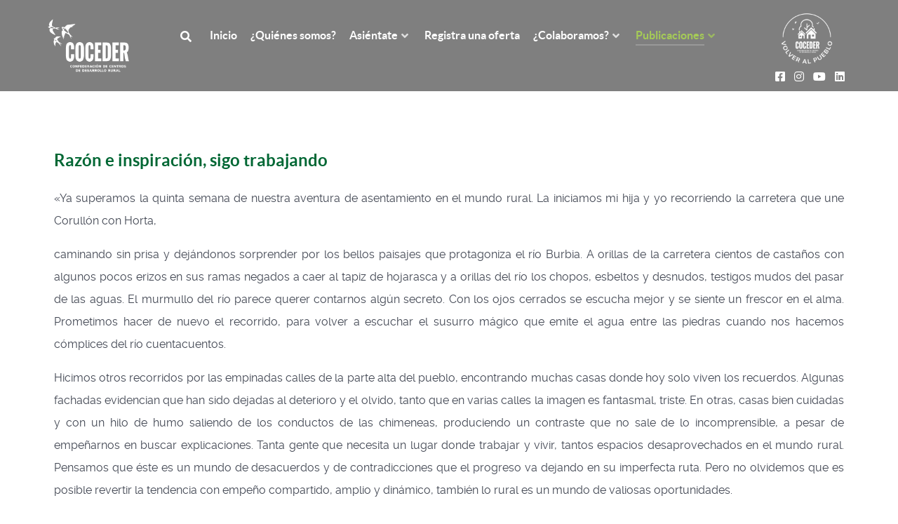

--- FILE ---
content_type: text/html; charset=utf-8
request_url: https://volveralpueblo.coceder.org/publicaciones/experiencias/razon-frente-a-inspiracion
body_size: 12030
content:
<!DOCTYPE html>
<html lang="es-ES" dir="ltr">
        
<head>
    
            <meta name="viewport" content="width=device-width, initial-scale=1.0">
        <meta http-equiv="X-UA-Compatible" content="IE=edge" />
        

                <link rel="icon" type="image/x-icon" href="/templates/g5_helium/custom/images/volver-al-pueblo/logos/favicon.ico" />
        
            
         <meta charset="utf-8">
	<meta name="generator" content="Joomla! - Open Source Content Management">
	<title>Razón e inspiración, sigo trabajando</title>

    <link href="/media/vendor/joomla-custom-elements/css/joomla-alert.min.css?0.2.0" rel="stylesheet" />
	<link href="/templates/g5_helium/custom/css/jluikit.min.css" rel="stylesheet" />
	<link href="/media/gantry5/engines/nucleus/css-compiled/nucleus.css" rel="stylesheet" />
	<link href="/templates/g5_helium/custom/css-compiled/helium_48.css" rel="stylesheet" />
	<link href="/media/gantry5/engines/nucleus/css-compiled/bootstrap5.css" rel="stylesheet" />
	<link href="/media/system/css/joomla-fontawesome.min.css" rel="stylesheet" />
	<link href="/media/system/css/debug.css" rel="stylesheet" />
	<link href="/media/gantry5/assets/css/font-awesome6-pseudo.min.css" rel="stylesheet" />
	<link href="/templates/g5_helium/custom/css-compiled/helium-joomla_48.css" rel="stylesheet" />
	<link href="/templates/g5_helium/custom/css-compiled/custom_48.css" rel="stylesheet" />
	<link href="/plugins/system/cookiespolicynotificationbar/assets/css/cpnb-style.min.css" rel="stylesheet" media="all" />
	<link href="/plugins/system/cookiespolicynotificationbar/assets/css/balloon.min.css" rel="stylesheet" media="all" />
	<style>

/* BEGIN: Cookies Policy Notification Bar - J! system plugin (Powered by: Web357.com) */
.cpnb-outer { border-color: rgba(32, 34, 38, 1); }
.cpnb-outer.cpnb-div-position-top { border-bottom-width: 1px; }
.cpnb-outer.cpnb-div-position-bottom { border-top-width: 1px; }
.cpnb-outer.cpnb-div-position-top-left, .cpnb-outer.cpnb-div-position-top-right, .cpnb-outer.cpnb-div-position-bottom-left, .cpnb-outer.cpnb-div-position-bottom-right { border-width: 1px; }
.cpnb-message { color: #f1f1f3; }
.cpnb-message a { color: #ffffff }
.cpnb-button, .cpnb-button-ok, .cpnb-m-enableAllButton { -webkit-border-radius: 4px; -moz-border-radius: 4px; border-radius: 4px; font-size: 12px; color: #ffffff; background-color: rgba(59, 137, 199, 1); }
.cpnb-button:hover, .cpnb-button:focus, .cpnb-button-ok:hover, .cpnb-button-ok:focus, .cpnb-m-enableAllButton:hover, .cpnb-m-enableAllButton:focus { color: #ffffff; background-color: rgba(49, 118, 175, 1); }
.cpnb-button-decline, .cpnb-button-delete, .cpnb-button-decline-modal, .cpnb-m-DeclineAllButton { color: #ffffff; background-color: rgba(119, 31, 31, 1); }
.cpnb-button-decline:hover, .cpnb-button-decline:focus, .cpnb-button-delete:hover, .cpnb-button-delete:focus, .cpnb-button-decline-modal:hover, .cpnb-button-decline-modal:focus, .cpnb-m-DeclineAllButton:hover, .cpnb-m-DeclineAllButton:focus { color: #ffffff; background-color: rgba(175, 38, 20, 1); }
.cpnb-button-cancel, .cpnb-button-reload, .cpnb-button-cancel-modal { color: #ffffff; background-color: rgba(90, 90, 90, 1); }
.cpnb-button-cancel:hover, .cpnb-button-cancel:focus, .cpnb-button-reload:hover, .cpnb-button-reload:focus, .cpnb-button-cancel-modal:hover, .cpnb-button-cancel-modal:focus { color: #ffffff; background-color: rgba(54, 54, 54, 1); }
.cpnb-button-settings, .cpnb-button-settings-modal { color: #ffffff; background-color: rgba(90, 90, 90, 1); }
.cpnb-button-settings:hover, .cpnb-button-settings:focus, .cpnb-button-settings-modal:hover, .cpnb-button-settings-modal:focus { color: #ffffff; background-color: rgba(54, 54, 54, 1); }
.cpnb-button-more-default, .cpnb-button-more-modal { color: #ffffff; background-color: rgba(123, 138, 139, 1); }
.cpnb-button-more-default:hover, .cpnb-button-more-modal:hover, .cpnb-button-more-default:focus, .cpnb-button-more-modal:focus { color: #ffffff; background-color: rgba(105, 118, 119, 1); }
.cpnb-m-SaveChangesButton { color: #ffffff; background-color: rgba(133, 199, 136, 1); }
.cpnb-m-SaveChangesButton:hover, .cpnb-m-SaveChangesButton:focus { color: #ffffff; background-color: rgba(96, 153, 100, 1); }
@media only screen and (max-width: 600px) {
.cpnb-left-menu-toggle::after, .cpnb-left-menu-toggle-button {
content: "Categories";
}
}
/* END: Cookies Policy Notification Bar - J! system plugin (Powered by: Web357.com) */
</style>

    <script type="application/json" class="joomla-script-options new">{"joomla.jtext":{"ERROR":"Error","MESSAGE":"Mensaje","NOTICE":"Aviso","WARNING":"Advertencia","JCLOSE":"Cerrar","JOK":"OK","JOPEN":"Abrir"},"system.paths":{"root":"","rootFull":"https:\/\/volveralpueblo.coceder.org\/","base":"","baseFull":"https:\/\/volveralpueblo.coceder.org\/"},"csrf.token":"34cfafa179fec580d56add438c67d6d3","accessibility-options":{"labels":{"menuTitle":"Opciones de accesibilidad","increaseText":"Aumentar el tama\u00f1o del texto","decreaseText":"Disminuir el tama\u00f1o del texto","increaseTextSpacing":"Aumentar el espaciado del texto","decreaseTextSpacing":"Disminuir el espaciado del texto","invertColors":"Invertir colores","grayHues":"Tonos grises","underlineLinks":"Subrayar enlaces","bigCursor":"Cursor grande","readingGuide":"Gu\u00eda de lectura","textToSpeech":"Texto a voz","speechToText":"Voz a texto","resetTitle":"Restablecer","closeTitle":"Cerrar"},"icon":{"position":{"left":{"size":"0","units":"px"}},"useEmojis":true},"hotkeys":{"enabled":true,"helpTitles":true},"textToSpeechLang":["es-ES"],"speechToTextLang":["es-ES"]}}</script>
	<script src="/media/system/js/core.min.js?37ffe4186289eba9c5df81bea44080aff77b9684"></script>
	<script src="/media/system/js/messages-es5.min.js?c29829fd2432533d05b15b771f86c6637708bd9d" nomodule defer></script>
	<script src="/media/system/js/messages.min.js?7f7aa28ac8e8d42145850e8b45b3bc82ff9a6411" type="module"></script>
	<script src="/media/vendor/accessibility/js/accessibility.min.js?3.0.17" defer></script>
	<script src="/templates/g5_helium/custom/js/jluikit.min.js"></script>
	<script src="/plugins/system/cookiespolicynotificationbar/assets/js/cookies-policy-notification-bar.min.js"></script>
	<script type="module">window.addEventListener("load", function() {new Accessibility(Joomla.getOptions("accessibility-options") || {});});</script>
	<script>

// BEGIN: Cookies Policy Notification Bar - J! system plugin (Powered by: Web357.com)
var cpnb_config = {"w357_joomla_caching":1,"w357_position":"bottom","w357_show_close_x_icon":"1","w357_hide_after_time":"display_always","w357_duration":"60","w357_animate_duration":"1000","w357_limit":"0","w357_message":"Queremos que tu visita a nuestro sitio web sea agradable, por lo que estamos actualizándolo con nuevas ofertas disponibles. Este sitio web únicamente utiliza cookies propias con fines técnicos. No recaba ni cede datos personales de los usuarios sin su conocimiento.\u003Cbr\/\u003ESin embargo, puede contener enlaces a sitios web de terceros con políticas de privacidad ajenas a esta página que usted podrá decidir si acepta o no cuando acceda a ellos. Puedes obtener información adicional o cambiar los ajustes en nuestra Política de Cookies.","w357_display_ok_btn":"1","w357_buttonText":"Aceptar","w357_display_decline_btn":"1","w357_buttonDeclineText":"Declinar","w357_display_cancel_btn":"0","w357_buttonCancelText":"Cancel","w357_display_settings_btn":"1","w357_buttonSettingsText":"Configurar","w357_buttonMoreText":"Más información","w357_buttonMoreLink":"\/politica-de-cookies","w357_display_more_info_btn":"1","w357_fontColor":"#f1f1f3","w357_linkColor":"#ffffff","w357_fontSize":"12px","w357_backgroundColor":"rgba(50, 58, 69, 1)","w357_borderWidth":"1","w357_body_cover":"1","w357_overlay_state":"0","w357_overlay_color":"rgba(10, 10, 10, 0.3)","w357_height":"auto","w357_cookie_name":"cookiesDirective","w357_link_target":"popup","w357_popup_width":"800","w357_popup_height":"1000","w357_customText":"\u003Ch1\u003ECookies Policy\u003C\/h1\u003E\r\n\u003Chr \/\u003E\r\n\u003Ch3\u003EGeneral Use\u003C\/h3\u003E\r\n\u003Cp\u003EWe use cookies, tracking pixels and related technologies on our website. Cookies are small data files that are served by our platform and stored on your device. Our site uses cookies dropped by us or third parties for a variety of purposes including to operate and personalize the website. Also, cookies may also be used to track how you use the site to target ads to you on other websites.\u003C\/p\u003E\r\n\u003Ch3\u003EThird Parties\u003C\/h3\u003E\r\n\u003Cp\u003EOur website employs the use the various third-party services. Through the use of our website, these services may place anonymous cookies on the Visitor\u0027s browser and may send their own cookies to the Visitor\u0027s cookie file. Some of these services include but are not limited to: Google, Facebook, Twitter, Adroll, MailChimp, Sucuri, Intercom and other social networks, advertising agencies, security firewalls, analytics companies and service providers. These services may also collect and use anonymous identifiers such as IP Address, HTTP Referrer, Unique Device Identifier and other non-personally identifiable information and server logs.\u003C\/p\u003E\r\n\u003Chr \/\u003E","w357_more_info_btn_type":"menu_item","w357_blockCookies":"1","w357_autoAcceptAfterScrolling":"0","w357_numOfScrolledPixelsBeforeAutoAccept":"300","w357_reloadPageAfterAccept":"0","w357_enableConfirmationAlerts":"0","w357_enableConfirmationAlertsForAcceptBtn":0,"w357_enableConfirmationAlertsForDeclineBtn":0,"w357_enableConfirmationAlertsForDeleteBtn":0,"w357_confirm_allow_msg":"¿ Aceptar todas las cookies ? ","w357_confirm_delete_msg":"¿ Borrar todas las cookies ?","w357_show_in_iframes":"0","w357_shortcode_is_enabled_on_this_page":0,"w357_base_url":"https:\/\/volveralpueblo.coceder.org\/","w357_base_ajax_url":"https:\/\/volveralpueblo.coceder.org\/","w357_current_url":"https:\/\/volveralpueblo.coceder.org\/publicaciones\/experiencias\/razon-frente-a-inspiracion","w357_always_display":"0","w357_show_notification_bar":true,"w357_expiration_cookieSettings":"365","w357_expiration_cookieAccept":"365","w357_expiration_cookieDecline":"180","w357_expiration_cookieCancel":"3","w357_accept_button_class_notification_bar":"cpnb-accept-btn","w357_decline_button_class_notification_bar":"cpnb-decline-btn","w357_cancel_button_class_notification_bar":"cpnb-cancel-btn","w357_settings_button_class_notification_bar":"cpnb-settings-btn","w357_moreinfo_button_class_notification_bar":"cpnb-moreinfo-btn","w357_accept_button_class_notification_bar_modal_window":"cpnb-accept-btn-m","w357_decline_button_class_notification_bar_modal_window":"cpnb-decline-btn-m","w357_save_button_class_notification_bar_modal_window":"cpnb-save-btn-m","w357_buttons_ordering":"[\u0022ok\u0022,\u0022decline\u0022,\u0022cancel\u0022,\u0022settings\u0022,\u0022moreinfo\u0022]"};
// END: Cookies Policy Notification Bar - J! system plugin (Powered by: Web357.com)
</script>
	<script>

// BEGIN: Cookies Policy Notification Bar - J! system plugin (Powered by: Web357.com)
var cpnb_cookiesCategories = {"cookie_categories_group0":{"cookie_category_id":"required-cookies","cookie_category_name":"Estrictamente requeridas","cookie_category_description":"Las cookies requeridas o funcionales se relacionan con la funcionalidad de nuestros sitios web y nos permiten mejorar el servicio que le ofrecemos. Por ejemplo, permitiéndole preservar información a través de las diferentes páginas de nuestro sitio web para evitar que tenga que volver a ingresar información; o reconociendo sus preferencias cuando regrese a nuestro sitio web.","cookie_category_checked_by_default":"2","cookie_category_status":"1"},"cookie_categories_group1":{"cookie_category_id":"analytical-cookies","cookie_category_name":"Cookies analíticas","cookie_category_description":"Las cookies analíticas nos permiten reconocer y contar el número de visitantes de nuestro sitio web; ver cómo los visitantes navegan por el sitio  y registrar qué contenido ven y en qué están interesados. Esto nos ayuda a determinar con qué frecuencia se visitan páginas y conocer las áreas más populares de nuestro sitio web. \r\n\r\nTodo ello contribuye a mejorar el servicio que ofrecemos y nos permite asegurar que nuestros usuarios encuentren la información que buscan; mediante la cesion de datos demográficos anónimos a terceros y el seguimiento del éxito de las campañas publicitarias en nuestro sitio web.","cookie_category_checked_by_default":"1","cookie_category_status":"1"},"cookie_categories_group2":{"cookie_category_id":"social-media-cookies","cookie_category_name":"Redes Sociales","cookie_category_description":"Estas cookies permiten compartir el contenido del sitio web con plataformas de redes sociales (por ejemplo, Facebook, Twitter, Instagram). No tenemos control sobre estas cookies, ya que son propias de las plataformas de redes sociales.","cookie_category_checked_by_default":"1","cookie_category_status":"1"},"cookie_categories_group3":{"cookie_category_id":"targeted-advertising-cookies","cookie_category_name":"Targeted Advertising Cookies","cookie_category_description":"Advertising and targeting cookies are used to deliver advertisements more relevant to you, but can also limit the number of times you see an advertisement and be used to chart the effectiveness of an ad campaign by tracking users’ clicks. They can also provide security in transactions. They are usually placed by third-party advertising networks with a website operator’s permission but can be placed by the operator themselves. They can remember that you have visited a website, and this information can be shared with other organizations, including other advertisers. They cannot determine who you are though, as the data collected is never linked to your profile. ","cookie_category_checked_by_default":"1","cookie_category_status":"0"}};
// END: Cookies Policy Notification Bar - J! system plugin (Powered by: Web357.com)
</script>
	<script>

// BEGIN: Cookies Policy Notification Bar - J! system plugin (Powered by: Web357.com)
var cpnb_manager = {"w357_m_modalState":"1","w357_m_floatButtonState":"1","w357_m_floatButtonPosition":"bottom_right","w357_m_HashLink":"cookies","w357_m_modal_menuItemSelectedBgColor":"rgba(200, 200, 200, 1)","w357_m_saveChangesButtonColorAfterChange":"rgba(13, 92, 45, 1)","w357_m_floatButtonIconSrc":"https:\/\/volveralpueblo.coceder.org\/media\/plg_system_cookiespolicynotificationbar\/icons\/cpnb-cookies-manager-icon-1-64x64.png","w357_m_FloatButtonIconType":"image","w357_m_FloatButtonIconFontAwesomeName":"fas fa-cookie-bite","w357_m_FloatButtonIconFontAwesomeSize":"fa-lg","w357_m_FloatButtonIconFontAwesomeColor":"rgba(61, 47, 44, 0.84)","w357_m_FloatButtonIconUikitName":"cog","w357_m_FloatButtonIconUikitSize":"1","w357_m_FloatButtonIconUikitColor":"rgba(61, 47, 44, 0.84)","w357_m_floatButtonText":"Cookies Manager","w357_m_modalHeadingText":"Advanced Cookie Settings","w357_m_checkboxText":"Habilitado","w357_m_lockedText":"(Locked)","w357_m_EnableAllButtonText":"Permitir todas","w357_m_DeclineAllButtonText":"Declinar todas","w357_m_SaveChangesButtonText":"Guardar ajustes","w357_m_confirmationAlertRequiredCookies":"Estas son cookies propias, estrictamente necesarias para el correcto funcionamiento del sitio web."};
// END: Cookies Policy Notification Bar - J! system plugin (Powered by: Web357.com)
</script>

    
                

<!-- BEGIN: Google Analytics -->
<script>console.log("Google analytics javascript code goes here...")</script>
<!-- END: Google Analytics -->

<!-- BEGIN: Facebook -->
<script>console.log("Facebook javascript code goes here...")</script>
<!-- END: Facebook -->
</head>

    <body class="transparent-menu site com_content view-article layout-blog no-task dir-ltr menu-publicaciones submenu-experiencias semi-transparent-menu itemid-192 outline-48 g-offcanvas-left g-default g-style-preset1">
        
                    

        <div id="g-offcanvas"  data-g-offcanvas-swipe="1" data-g-offcanvas-css3="1">
                        <div class="g-grid">                        

        <div class="g-block size-100">
             <div id="mobile-menu-5697-particle" class="g-content g-particle">            <div id="g-mobilemenu-container" data-g-menu-breakpoint="48rem"></div>
            </div>
        </div>
            </div>
    </div>
        <div id="g-page-surround">
            <div class="g-offcanvas-hide g-offcanvas-toggle" role="navigation" data-offcanvas-toggle aria-controls="g-offcanvas" aria-expanded="false"><i class="fa fa-fw fa-bars"></i></div>                        

                                
                <section id="g-navigation">
                <div class="g-container">                                <div class="g-grid">                        

        <div class="g-block size-100">
             <div class="g-system-messages">
                                            <div id="system-message-container" aria-live="polite"></div>

            
    </div>
        </div>
            </div>
                            <div class="g-grid">                        

        <div class="g-block size-15 hidden-phone">
             <div id="logo-9251-particle" class="g-content g-particle">            <a href="https://www.coceder.org" target="_blank" title="Logo Coceder, Ir a Inicio" aria-label="Logo Coceder, Ir a Inicio"  >
                        <img src="/images/volver-al-pueblo/logo-coceder-inverso.png" style="max-height: 80px" alt="Logo Coceder, Ir a Inicio" />
            </a>
            </div>
        </div>
                    

        <div class="g-block size-70 center">
             <div id="menu-5042-particle" class="g-content g-particle">            <nav class="g-main-nav" data-g-hover-expand="true">
        <ul class="g-toplevel">
                                                                                                                
        
                
        
                
        
        <li class="g-menu-item g-menu-item-type-component g-menu-item-281 g-standard  ">
                            <a class="g-menu-item-container" href="/buscar" title="Buscar" aria-label="Buscar">
                                                <i class="fas fa-search" aria-hidden="true"></i>
                                                    <span class="g-menu-item-content">
                            
                    </span>
                                                </a>
                                </li>
    
                                                                                                
        
                
        
                
        
        <li class="g-menu-item g-menu-item-type-component g-menu-item-104 g-standard  ">
                            <a class="g-menu-item-container" href="/">
                                                                <span class="g-menu-item-content">
                                    <span class="g-menu-item-title">Inicio</span>
            
                    </span>
                                                </a>
                                </li>
    
                                                                                                
        
                
        
                
        
        <li class="g-menu-item g-menu-item-type-component g-menu-item-111 g-standard  ">
                            <a class="g-menu-item-container" href="/quienes-somos">
                                                                <span class="g-menu-item-content">
                                    <span class="g-menu-item-title">¿Quiénes somos?</span>
            
                    </span>
                                                </a>
                                </li>
    
                                                                                                
        
                
        
                
        
        <li class="g-menu-item g-menu-item-type-separator g-menu-item-195 g-parent g-standard  ">
                            <div class="g-menu-item-container" data-g-menuparent="">                                                                            <span class="g-separator g-menu-item-content">            <span class="g-menu-item-title">Asiéntate</span>
            </span>
                                        <span class="g-menu-parent-indicator"></span>                            </div>                                                                <ul class="g-dropdown g-inactive g-fade g-dropdown-right">
            <li class="g-dropdown-column">
                        <div class="g-grid">
                        <div class="g-block size-100">
            <ul class="g-sublevel">
                <li class="g-level-1 g-go-back">
                    <a class="g-menu-item-container" href="#" data-g-menuparent=""><span>Back</span></a>
                </li>
                                                                                                                    
        
                
        
                
        
        <li class="g-menu-item g-menu-item-type-component g-menu-item-112  ">
                            <a class="g-menu-item-container" href="/asientate/como-funciona">
                                                                <span class="g-menu-item-content">
                                    <span class="g-menu-item-title">¿Cómo funciona?</span>
            
                    </span>
                                                </a>
                                </li>
    
                                                                                                
        
                
        
                
        
        <li class="g-menu-item g-menu-item-type-component g-menu-item-124  ">
                            <a class="g-menu-item-container" href="/asientate/nuestras-comarcas">
                                                                <span class="g-menu-item-content">
                                    <span class="g-menu-item-title">Nuestras comarcas</span>
            
                    </span>
                                                </a>
                                </li>
    
                                                                                                
        
                
        
                
        
        <li class="g-menu-item g-menu-item-type-component g-menu-item-196  ">
                            <a class="g-menu-item-container" href="/asientate/mapa-comarcas">
                                                                <span class="g-menu-item-content">
                                    <span class="g-menu-item-title">Mapa de comarcas</span>
            
                    </span>
                                                </a>
                                </li>
    
                                                                                                
        
                
        
                
        
        <li class="g-menu-item g-menu-item-type-component g-menu-item-130  ">
                            <a class="g-menu-item-container" href="/asientate/mapa-de-recursos">
                                                                <span class="g-menu-item-content">
                                    <span class="g-menu-item-title">Mapa de Recursos</span>
            
                    </span>
                                                </a>
                                </li>
    
                                                                                                
        
                
        
                
        
        <li class="g-menu-item g-menu-item-type-url g-menu-item-229  ">
                            <a class="g-menu-item-container" href="https://erp-recursos.volveralpueblo.org/personas/WmShPHxk">
                                                                <span class="g-menu-item-content">
                                    <span class="g-menu-item-title">Inscríbete</span>
            
                    </span>
                                                </a>
                                </li>
    
    
            </ul>
        </div>
            </div>

            </li>
        </ul>
            </li>
    
                                                                                                
        
                
        
                
        
        <li class="g-menu-item g-menu-item-type-component g-menu-item-291 g-standard  ">
                            <a class="g-menu-item-container" href="/registrar-una-oferta">
                                                                <span class="g-menu-item-content">
                                    <span class="g-menu-item-title">Registra una oferta</span>
            
                    </span>
                                                </a>
                                </li>
    
                                                                                                
        
                
        
                
        
        <li class="g-menu-item g-menu-item-type-separator g-menu-item-292 g-parent g-standard  ">
                            <div class="g-menu-item-container" data-g-menuparent="">                                                                            <span class="g-separator g-menu-item-content">            <span class="g-menu-item-title">¿Colaboramos?</span>
            </span>
                                        <span class="g-menu-parent-indicator"></span>                            </div>                                                                <ul class="g-dropdown g-inactive g-fade g-dropdown-right">
            <li class="g-dropdown-column">
                        <div class="g-grid">
                        <div class="g-block size-100">
            <ul class="g-sublevel">
                <li class="g-level-1 g-go-back">
                    <a class="g-menu-item-container" href="#" data-g-menuparent=""><span>Back</span></a>
                </li>
                                                                                                                    
        
                
        
                
        
        <li class="g-menu-item g-menu-item-type-component g-menu-item-294  ">
                            <a class="g-menu-item-container" href="/colaboramos/colaboracion">
                                                                <span class="g-menu-item-content">
                                    <span class="g-menu-item-title">Colabora con nosotros</span>
            
                    </span>
                                                </a>
                                </li>
    
                                                                                                
        
                
        
                
        
        <li class="g-menu-item g-menu-item-type-component g-menu-item-113  ">
                            <a class="g-menu-item-container" href="/colaboramos/colaboradores">
                                                                <span class="g-menu-item-content">
                                    <span class="g-menu-item-title">Colaboradores</span>
            
                    </span>
                                                </a>
                                </li>
    
    
            </ul>
        </div>
            </div>

            </li>
        </ul>
            </li>
    
                                                                                                
        
                
        
                
        
        <li class="g-menu-item g-menu-item-type-separator g-menu-item-142 g-parent active g-standard  ">
                            <div class="g-menu-item-container" data-g-menuparent="">                                                                            <span class="g-separator g-menu-item-content">            <span class="g-menu-item-title">Publicaciones</span>
            </span>
                                        <span class="g-menu-parent-indicator"></span>                            </div>                                                                <ul class="g-dropdown g-inactive g-fade g-dropdown-right">
            <li class="g-dropdown-column">
                        <div class="g-grid">
                        <div class="g-block size-100">
            <ul class="g-sublevel">
                <li class="g-level-1 g-go-back">
                    <a class="g-menu-item-container" href="#" data-g-menuparent=""><span>Back</span></a>
                </li>
                                                                                                                    
        
                
        
                
        
        <li class="g-menu-item g-menu-item-type-component g-menu-item-190  ">
                            <a class="g-menu-item-container" href="/publicaciones/noticias">
                                                                <span class="g-menu-item-content">
                                    <span class="g-menu-item-title">Noticias</span>
            
                    </span>
                                                </a>
                                </li>
    
                                                                                                
        
                
        
                
        
        <li class="g-menu-item g-menu-item-type-component g-menu-item-191  ">
                            <a class="g-menu-item-container" href="/publicaciones/itinerarios">
                                                                <span class="g-menu-item-content">
                                    <span class="g-menu-item-title">Itinerarios</span>
            
                    </span>
                                                </a>
                                </li>
    
                                                                                                
        
                
        
                
        
        <li class="g-menu-item g-menu-item-type-component g-menu-item-192 active  ">
                            <a class="g-menu-item-container" href="/publicaciones/experiencias">
                                                                <span class="g-menu-item-content">
                                    <span class="g-menu-item-title">Experiencias</span>
            
                    </span>
                                                </a>
                                </li>
    
                                                                                                
        
                
        
                
        
        <li class="g-menu-item g-menu-item-type-component g-menu-item-232  ">
                            <a class="g-menu-item-container" href="/publicaciones/video-experiencias">
                                                                <span class="g-menu-item-content">
                                    <span class="g-menu-item-title">Video Experiencias</span>
            
                    </span>
                                                </a>
                                </li>
    
                                                                                                
        
                
        
                
        
        <li class="g-menu-item g-menu-item-type-component g-menu-item-293  ">
                            <a class="g-menu-item-container" href="/publicaciones/buenas-practicas">
                                                                <span class="g-menu-item-content">
                                    <span class="g-menu-item-title">Guías de Buenas Prácticas</span>
            
                    </span>
                                                </a>
                                </li>
    
    
            </ul>
        </div>
            </div>

            </li>
        </ul>
            </li>
    
    
        </ul>
    </nav>
            </div>
        </div>
                    

        <div class="g-block size-15 nopaddingall hidden-phone logo-volver">
             <div id="logo-4845-particle" class="g-content g-particle">            <a href="/" target="_self" title="Logo Volver al pueblo, Ir a Inicio" aria-label="Logo Volver al pueblo, Ir a Inicio" rel="home" >
                        <img src="/images/volver-al-pueblo/logos/VOLVER_AL_PUEBLO_LOGO-BLanco.png" style="max-height: 90px" alt="Logo Volver al pueblo, Ir a Inicio" />
            </a>
            </div>
        </div>
            </div>
                            <div class="g-grid">                        

        <div class="g-block size-87">
             <div class="spacer"></div>
        </div>
                    

        <div class="g-block size-13 g-social g-flushed">
             <div id="social-7457-particle" class="g-content g-particle">            <div class="el-social ">
        <div class="jl-child-width-auto jl-grid-small jl-flex-inline jl-grid" jl-grid>
                        <div>
                                                <a href="https://es-es.facebook.com/COCEDER" target="_blank" rel="noopener noreferrer">
                    <span class="fab fa-facebook-square"></span>                    <span class="g-social-text"></span>                </a>
            </div>    
                        <div>
                                                <a href="https://www.instagram.com/coceder_rural/" target="_blank" rel="noopener noreferrer">
                    <span class="fab fa-instagram"></span>                    <span class="g-social-text"></span>                </a>
            </div>    
                        <div>
                                                <a href="https://www.youtube.com/channel/UC1MaVum29hWajr9eHE1EBoA" target="_blank" rel="noopener noreferrer">
                    <span class="fab fa-youtube"></span>                    <span class="g-social-text"></span>                </a>
            </div>    
                        <div>
                                                <a href="https://www.linkedin.com/company/coceder/ " target="_blank" rel="noopener noreferrer">
                    <span class="fab fa-linkedin"></span>                    <span class="g-social-text"></span>                </a>
            </div>    
                    </div>
    </div>
            </div>
        </div>
            </div>
            </div>
        
    </section>
        
        <div class="g-container">        <section id="g-features">
                                        <div class="g-grid">                        

        <div class="g-block size-100 has-content-cards">
             <div class="g-content">
                                                            <div class="platform-content container"><div class="row"><div class="col"><div class="com-content-article item-pagemenu-publicaciones submenu-experiencias semi-transparent-menu" itemscope itemtype="https://schema.org/Article">
    <meta itemprop="inLanguage" content="es-ES">
    
    
        <div class="page-header">
        <h1 itemprop="headline">
            Razón e inspiración, sigo trabajando        </h1>
                            </div>
        
        
    
    
        
                                                <div itemprop="articleBody" class="com-content-article__body">
        <p style="text-align: justify;">«Ya superamos la quinta semana de nuestra aventura de asentamiento en el mundo rural. La iniciamos mi hija y yo recorriendo la carretera que une Corullón con Horta,</p>
 
<p style="text-align: justify;">caminando sin prisa y dejándonos sorprender por los bellos paisajes que protagoniza el río Burbia. A orillas de la carretera cientos de castaños con algunos pocos erizos en sus ramas negados a caer al tapiz de hojarasca y a orillas del río los chopos, esbeltos y desnudos, testigos mudos del pasar de las aguas. El murmullo del río parece querer contarnos algún secreto. Con los ojos cerrados se escucha mejor y se siente un frescor en el alma. Prometimos hacer de nuevo el recorrido, para volver a escuchar el susurro mágico que emite el agua entre las piedras cuando nos hacemos cómplices del río cuentacuentos.</p>
<p style="text-align: justify;">Hicimos otros recorridos por las empinadas calles de la parte alta del pueblo, encontrando muchas casas donde hoy solo viven los recuerdos. Algunas fachadas evidencian que han sido dejadas al deterioro y el olvido, tanto que en varias calles la imagen es fantasmal, triste. En otras, casas bien cuidadas y con un hilo de humo saliendo de los conductos de las chimeneas, produciendo un contraste que no sale de lo incomprensible, a pesar de empeñarnos en buscar explicaciones. Tanta gente que necesita un lugar donde trabajar y vivir, tantos espacios desaprovechados en el mundo rural. Pensamos que éste es un mundo de desacuerdos y de contradicciones que el progreso va dejando en su imperfecta ruta. Pero no olvidemos que es posible revertir la tendencia con empeño compartido, amplio y dinámico, también lo rural es un mundo de valiosas oportunidades.</p>
<p style="text-align: justify;">El día de reyes los techos de pizarra se dejaron invadir por su vieja amiga la escarcha, un abrazo del blanco y el negro que se extendió por todo el pueblo. Los estados del alma, cuando la mirada se hace espiritual, hacen que percibamos un mensaje pleno de sabiduría en cada recuadro del ambiente, cuya lectura nos deja enseñanzas que enriquecen la vivencia. En las tardes, mientras se trabaja en el proyecto para ponerlo en blanco y negro con sus intermedios matices y sumido en cálculos y procesos, en cadenas de valor y oportunidades de mercado, se impone el «yo razonable». Pero cuando se mira y escucha a favor alrededor con los ojos y los oídos sintonizados en la etérea frecuencia del alma, nada se impone excepto la inspiración, que alimenta todo lo demás. Se puede cambiar de estado, pero no de esencia.</p>
<p style="text-align: justify;">Los muy especiales vecinos que nos han apoyado desde el primer día, nos facilitaron esta quinta semana acceso a madera, que hemos aprovechado en reparaciones y como combustible para la estufa. De todas las cosas que hemos vivido desde que llegamos a Corullón, ese apoyo desinteresado ha sido de gran valor y por ende motivador, lo que genera en nosotros un agradecimiento indeleble, eterno. Lo mismo sentimos para con aquellos que hicieron posible el que estemos aquí. Todos son acreedores de nuestro mayor agradecimiento.</p>
<p style="text-align: justify;">Al final de esta quinta semana, temperaturas de -10 grados en Corullón al amanecer, un pueblo hermoso vestido de cristales de hielo. El sol, tímido y reservado, se asoma una que otra vez para decirnos que está allí, detrás del gris, lo que simboliza la esperanza en la fría espera.</p>
<p style="text-align: justify;">¿Qué insoslayable deber hay que atender en esta etapa inicial de nuestra inserción al medio rural y de diseño de futuro?: abrirnos a la influencia inspiradora del bello entorno que nos acoge, para desarrollar una propuesta de valor que encaje según las oportunidades existentes y además obtener los medios para lograrlo, es decir, el qué y el cómo, que ya el por qué lo tenemos más que claro. Para ello habrá que trabajar duro, pedir apoyo, volar y aterrizar, pero siempre bajo la fuerza impulsora de la inspiración y la estructura canalizadora del hábito riguroso. Adaptarse y emprender requiere una armoniosa sincronización de la razón y la pasión, de la mente razonable y el espíritu encendido. Esa es la ruta.»<br />W. José Pérez</p>
<div class="elementor-image"><img width="969" height="711" src="http://volveralpueblo.org/wp-content/uploads/2021/01/20210111_Razon-e-inspiracion.jpg" class="attachment-large size-large" alt="" loading="lazy" /></div>    </div>

                                    <dl class="article-info text-muted">

            <dt class="article-info-term">
                    </dt>

        
        
                    <dd class="published">
    <time datetime="2021-01-13T16:00:30+00:00" itemprop="datePublished">
        13 Enero 2021    </time>
</dd>
        
                    <dd class="category-name">
                                    <a href="/publicaciones/experiencias" itemprop="genre">Experiencias</a>    </dd>
        
        


    
            
        
            </dl>
                                
        
<nav class="pagenavigation" aria-label="Navegación de página">
    <span class="pagination ms-0">
                <a class="btn btn-sm btn-secondary previous" href="/publicaciones/experiencias/andando-el-camino-para-ver-el-mar-de-nubes" rel="prev">
            <span class="visually-hidden">
                Artículo anterior: Andando el camino para ver el mar de nubes            </span>
            <span class="icon-chevron-left" aria-hidden="true"></span> <span aria-hidden="true">Anterior</span>            </a>
                    <a class="btn btn-sm btn-secondary next" href="/publicaciones/experiencias/sumando-voluntades" rel="next">
            <span class="visually-hidden">
                Artículo siguiente: Sumando voluntades            </span>
            <span aria-hidden="true">Siguiente</span> <span class="icon-chevron-right" aria-hidden="true"></span>            </a>
        </span>
</nav>
                                        </div></div></div></div>
    
            
    </div>
        </div>
            </div>
            
    </section></div>
                    
                <section id="g-utility">
                <div class="g-container">                                <div class="g-grid">                        

        <div class="g-block size-50 nomarginall nopaddingall">
             <div class="g-content">
                                    <div class="platform-content"><div class=" moduletable info-module">
        
<div id="mod-custom118" class="mod-custom custom">
    <p><img style="display: block; margin-left: auto; margin-right: auto;" src="/images/volver-al-pueblo/logo-coceder-inverso.png" width="120" height="120" /></p>
<p style="text-align: center;">Desarrollo social para el entorno rural</p>
<p style="text-align: center;"><a class="btn" href="https://www.coceder.org" target="_blank" rel="noopener">Saber más</a></p></div>
</div></div>
            
        </div>
        </div>
                    

        <div class="g-block size-50 nomarginall nopaddingall">
             <div class="g-content">
                                    <div class="platform-content"><div class=" moduletable info-module">
        
<div id="mod-custom117" class="mod-custom custom">
    <p><img style="display: block; margin-left: auto; margin-right: auto;" src="/images/volver-al-pueblo/logos/VOLVER_AL_PUEBLO_LOGO-BLanco.png" width="120" height="120" /></p>
<p style="text-align: center;">Banco de ofertas en viviendas, negocios, tierras y trabajos</p>
<p style="text-align: center;"><a class="btn" href="/component/gantry5/?Itemid=107">Saber más</a></p></div>
</div></div>
            
        </div>
        </div>
            </div>
            </div>
        
    </section>
                    
                <footer id="g-footer">
                <div class="g-container">                                <div class="g-grid">                        

        <div class="g-block size-100 g-social-footer-mobile visible-phone">
             <div id="social-7011-particle" class="g-content g-particle">            <div class="el-social ">
        <div class="jl-child-width-auto jl-grid-small jl-flex-inline jl-grid" jl-grid>
                        <div>
                                                <a href="https://twitter.com/coceder" target="_blank" rel="noopener noreferrer">
                    <span class="fa fa-twitter fa-fw"></span>                    <span class="g-social-text"></span>                </a>
            </div>    
                        <div>
                                                <a href="https://es-es.facebook.com/COCEDER" target="_blank" rel="noopener noreferrer">
                    <span class="fa fa-facebook fa-fw"></span>                    <span class="g-social-text"></span>                </a>
            </div>    
                        <div>
                                                <a href="https://www.instagram.com/coceder_rural/" target="_blank" rel="noopener noreferrer">
                    <span class="fab fa-instagram"></span>                    <span class="g-social-text"></span>                </a>
            </div>    
                        <div>
                                                <a href="https://www.youtube.com/channel/UC1MaVum29hWajr9eHE1EBoA" target="_blank" rel="noopener noreferrer">
                    <span class="fab fa-youtube"></span>                    <span class="g-social-text"></span>                </a>
            </div>    
                    </div>
    </div>
            </div>
        </div>
            </div>
                            <div class="g-grid">                        

        <div class="g-block size-10 nopaddingall">
             <div id="logo-3894-particle" class="g-content g-particle">            <a href="https://www.coceder.org" target="_self" title="" aria-label=""  >
                        <img src="/images/volver-al-pueblo/logo-coceder-inverso.png" style="max-height: 60px" alt="" />
            </a>
            </div>
        </div>
                    

        <div class="g-block size-20 nopaddingall">
             <div id="copyright-6955-particle" class="g-content g-particle">            <div class="g-copyright ">
    &copy;
    <a target="_blank" href="https://www.coceder.org" title="COCEDER">        COCEDER
    </a>        2026
    <br />Fuente El Sol, 2. Entreplanta <br />47009 – Valladolid <br />España</div>
            </div>
        </div>
                    

        <div class="g-block size-55 legal">
             <div id="menu-4827-particle" class="g-content g-particle">            <nav class="g-main-nav" data-g-hover-expand="false">
        <ul class="g-toplevel">
                                                                                                                
        
                
        
                
        
        <li class="g-menu-item g-menu-item-type-component g-menu-item-222 g-standard  ">
                            <a class="g-menu-item-container" href="/aviso-legal">
                                                                <span class="g-menu-item-content">
                                    <span class="g-menu-item-title">Aviso Legal</span>
            
                    </span>
                                                </a>
                                </li>
    
                                                                                                
        
                
        
                
        
        <li class="g-menu-item g-menu-item-type-component g-menu-item-223 g-standard  ">
                            <a class="g-menu-item-container" href="/politica-de-privacidad">
                                                                <span class="g-menu-item-content">
                                    <span class="g-menu-item-title">Política de Privacidad</span>
            
                    </span>
                                                </a>
                                </li>
    
                                                                                                
        
                
        
                
        
        <li class="g-menu-item g-menu-item-type-component g-menu-item-224 g-standard  ">
                            <a class="g-menu-item-container" href="/politica-de-cookies">
                                                                <span class="g-menu-item-content">
                                    <span class="g-menu-item-title">Política de Cookies</span>
            
                    </span>
                                                </a>
                                </li>
    
                                                                                                
        
                
        
                
        
        <li class="g-menu-item g-menu-item-type-component g-menu-item-283 g-standard  ">
                            <a class="g-menu-item-container" href="/mapa-de-sitio?view=html&amp;id=1">
                                                                <span class="g-menu-item-content">
                                    <span class="g-menu-item-title">Mapa de Sitio</span>
            
                    </span>
                                                </a>
                                </li>
    
    
        </ul>
    </nav>
            </div>
        </div>
                    

        <div class="g-block size-15 g-social-footer hidden-phone">
             <div id="social-8282-particle" class="g-content g-particle">            <div class="el-social ">
        <div class="jl-child-width-auto jl-grid-small jl-flex-inline jl-grid" jl-grid>
                        <div>
                                                <a href="https://es-es.facebook.com/COCEDER" target="_blank" rel="noopener noreferrer" title="Ir a la página de Facebook de Coceder" aria-label="Ir a la página de Facebook de Coceder">
                    <span class="fab fa-facebook-square"></span>                                    </a>
            </div>    
                        <div>
                                                <a href="https://www.instagram.com/coceder_rural/" target="_blank" rel="noopener noreferrer" title="Ir a la página de Instagram de Coceder" aria-label="Ir a la página de Instagram de Coceder">
                    <span class="fab fa-instagram"></span>                                    </a>
            </div>    
                        <div>
                                                <a href="https://www.youtube.com/channel/UC1MaVum29hWajr9eHE1EBoA" target="_blank" rel="noopener noreferrer" title="Ir a la página de Youtube de Coceder" aria-label="Ir a la página de Youtube de Coceder">
                    <span class="fab fa-youtube"></span>                                    </a>
            </div>    
                        <div>
                                                <a href="https://www.linkedin.com/company/coceder/ " target="_blank" rel="noopener noreferrer" title="Síguenos en  Linkedin" aria-label="Síguenos en  Linkedin">
                    <span class="fab fa-linkedin"></span>                                    </a>
            </div>    
                    </div>
    </div>
            </div>
        </div>
            </div>
                            <div class="g-grid">                        

        <div class="g-block size-100 g-flushed">
             <div class="g-content">
                                    <div class="platform-content"><div class=" moduletable ">
        
<div id="mod-custom131" class="mod-custom custom">
    <p style="text-align: center; margin: 0;"><img src="/images/volver-al-pueblo/logos-externos/FondosEuropeos.png" width="595" style="height: 47px; margin-bottom: 5px;" />  <img src="/images/volver-al-pueblo/logos-externos/ministerio-de-derechos-sociales-por-solidaridad.png" loading="lazy" width="140" height="45" data-path="local-images:/volver-al-pueblo/logos-externos/ministerio-de-derechos-sociales-por-solidaridad.png" style="height: 45px; margin-bottom: 5px;" /> <img src="/images/volver-al-pueblo/logos-externos/2025-ods.png" loading="lazy" width="375" height="45" data-path="local-images:/volver-al-pueblo/logos-externos/2025-ods.png" style="height: 45px; margin-bottom: 5px;" /></p></div>
</div></div>
            
        </div>
        </div>
            </div>
                            <div class="g-grid">                        

        <div class="g-block  size-14-3">
             <div class="spacer"></div>
        </div>
                    

        <div class="g-block size-14 certificaciones g-flushed">
             <div id="jlimage-2137-particle" class="g-content g-particle">            <div id="jlimage-2137" class="jlimage-2137 jl-text-center">
  
      <a class="tm-link" href="#jlimage-2137" jl-toggle>
  
  <img src="/images/volver-al-pueblo/certificaciones/CertificadoCalidad25-28.png" alt="" class="tm-image" loading="lazy">

      </a>
  
    <div id="jlimage-2137" class="jl-flex-top jl-modal" jl-modal>
    <div class="jl-modal-dialog">
    <button class="jl-modal-close-outside" type="button" jl-close></button>
            <img class="tm-image" src="/images/volver-al-pueblo/certificaciones/CertificadoCalidad25-28.png" alt="">
      </div>
    </div>
  
</div>
            </div>
        </div>
                    

        <div class="g-block size-15 certificaciones g-flushed">
             <div id="jlimage-1120-particle" class="g-content g-particle">            <div id="jlimage-1120" class="jlimage-1120 jl-text-center">
  
      <a class="tm-link" href="#jlimage-1120" jl-toggle>
  
  <img src="/images/volver-al-pueblo/certificaciones/optima-castilla-leon.png" alt="" class="tm-image" loading="lazy">

      </a>
  
    <div id="jlimage-1120" class="jl-flex-top jl-modal" jl-modal>
    <div class="jl-modal-dialog">
    <button class="jl-modal-close-outside" type="button" jl-close></button>
            <img class="tm-image" src="/images/volver-al-pueblo/certificaciones/optima-castilla-leon.png" alt="">
      </div>
    </div>
  
</div>
            </div>
        </div>
                    

        <div class="g-block size-14 certificaciones g-flushed">
             <div id="jlimage-2757-particle" class="g-content g-particle">            <div id="jlimage-2757" class="jlimage-2757 jl-text-center">
  
      <a class="tm-link" href="#jlimage-2757" jl-toggle>
  
  <img src="/images/volver-al-pueblo/certificaciones/2022_registro-huella-carbono.png" alt="" class="tm-image" loading="lazy">

      </a>
  
    <div id="jlimage-2757" class="jl-flex-top jl-modal" jl-modal>
    <div class="jl-modal-dialog">
    <button class="jl-modal-close-outside" type="button" jl-close></button>
            <img class="tm-image" src="/images/volver-al-pueblo/certificaciones/2022_registro-huella-carbono.png" alt="">
      </div>
    </div>
  
</div>
            </div>
        </div>
                    

        <div class="g-block size-14 certificaciones g-flushed">
             <div id="jlimage-8997-particle" class="g-content g-particle">            <div id="jlimage-8997" class="jlimage-8997 jl-text-center">
  
      <a class="tm-link" href="#jlimage-8997" jl-toggle>
  
  <img src="/images/volver-al-pueblo/certificaciones/rgpd-entidad-adaptada.png" alt="" class="tm-image" loading="lazy">

      </a>
  
    <div id="jlimage-8997" class="jl-flex-top jl-modal" jl-modal>
    <div class="jl-modal-dialog">
    <button class="jl-modal-close-outside" type="button" jl-close></button>
            <img class="tm-image" src="/images/volver-al-pueblo/certificaciones/rgpd-entidad-adaptada.png" alt="">
      </div>
    </div>
  
</div>
            </div>
        </div>
                    

        <div class="g-block size-14 certificaciones g-flushed">
             <div id="jlimage-1851-particle" class="g-content g-particle">            <div id="jlimage-1851" class="jlimage-1851">
  
      <a class="tm-link" href="#jlimage-1851" jl-toggle>
  
  <img src="/images/volver-al-pueblo/certificaciones/certificado%20CFI%202024.png" alt="" class="tm-image" loading="lazy">

      </a>
  
    <div id="jlimage-1851" class="jl-flex-top jl-modal" jl-modal>
    <div class="jl-modal-dialog">
    <button class="jl-modal-close-outside" type="button" jl-close></button>
            <img class="tm-image" src="/images/volver-al-pueblo/certificaciones/certificado%20CFI%202024.png" alt="">
      </div>
    </div>
  
</div>
            </div>
        </div>
                    

        <div class="g-block  size-14-3">
             <div class="spacer"></div>
        </div>
            </div>
            </div>
        
    </footer>
    
                        

        </div>
                    

                        <script type="text/javascript" src="/media/gantry5/assets/js/main.js"></script>
    

    

        
    </body>
</html>


--- FILE ---
content_type: text/css
request_url: https://volveralpueblo.coceder.org/templates/g5_helium/custom/css-compiled/custom_48.css
body_size: 17244
content:
/*106f605897c55f17700952486810fd30*/
.tm-timeline .ui-timeline-date>a.active:after,.tm-timeline .ui-timeline-date>a:hover:after{background-color:rgba(255, 255, 255, 0) !important}.tm-edit{background:rgba(255, 255, 255, 0) !important;color:#fff !important}.jl-wrapper .jl-container .el-content{padding:0.938rem;margin:0.625rem}.jl-wrapper .g-container,.tm-header .g-container,.tm-header-mobile .g-container{box-sizing:content-box;max-width:60rem;margin-left:auto;margin-right:auto}.jl-wrapper .g-container .el-content,.tm-header .g-container .el-content,.tm-header-mobile .g-container .el-content{padding:0.938rem;margin:0.625rem}@media only all and (min-width:75rem){.jl-wrapper .g-container,.tm-header .g-container,.tm-header-mobile .g-container{max-width:75rem}}@media only all and (min-width:60rem) and (max-width:74.99rem){.jl-wrapper .g-container,.tm-header .g-container,.tm-header-mobile .g-container{max-width:60rem}}@media only all and (min-width:48rem) and (max-width:59.99rem){.jl-wrapper .g-container,.tm-header .g-container,.tm-header-mobile .g-container{max-width:48rem}}@media only all and (min-width:30.01rem) and (max-width:47.99rem){.jl-wrapper .g-container,.tm-header .g-container,.tm-header-mobile .g-container{max-width:30rem}}.jl-slideshow .el-content-wrapper{padding:0.938rem;margin:0.625rem}.jl-slideshow .el-vertical-align{margin:1.9749rem}.tm-header .navbar-wrapper,.tm-header-mobile .navbar-wrapper{padding:0 0.938rem;margin:0 0.625rem}.tm-header-mobile-slide{z-index:9}[id^="jlnavbar-"][id$="-particle"]{padding:0 0.938rem;margin:0 0.625rem}.menu-simple .headerbar-nav{padding:0 0.938rem;margin:0 0.625rem}.menu-simple .jl-container .g-main-nav{padding:0 0.938rem;margin:0 0.625rem}.menu-simple .g-main-nav .g-toplevel>li{cursor:pointer}.menu-extended .jl-container .jl-main-nav{padding:0 0.938rem;margin:0 0.625rem}.menu-extended .nav-stacked{padding:0 0.938rem;margin:0 0.625rem}.jl-navbar-nav>li>.menu-item-toggle{background:none;border:none;color:#868686}.jl-navbar-nav>li>.menu-item-toggle[aria-expanded="true"] .jl-navbar-parent-icon{-webkit-transform:rotate(180deg);transform:rotate(180deg)}.jl-navbar-nav>li:hover>.menu-item-toggle,.jl-navbar-nav>li>.menu-item-toggle[aria-expanded="true"]{color:#2c2c2c}.jl-navbar-nav>li>.menu-item-toggle:active{color:#1c1c1c}.jl-navbar-nav>li.jl-active>.menu-item-toggle{color:#1c1c1c}.jl-nav li>.menu-item-toggle{display:flex;align-items:center;column-gap:0.25em;text-decoration:none;width:100%}.jl-nav li>.menu-item-toggle{padding:5px 0;background:none;border:none}.jl-nav>li>.menu-item-toggle[aria-expanded="true"] .jl-nav-parent-icon{transform:rotate(180deg)}.jl-nav-default>li>.menu-item-toggle{color:#868686}.jl-nav-default>li>.menu-item-toggle:hover{color:#2c2c2c}.jl-nav-default>li.jl-active>.menu-item-toggle{color:#1c1c1c}.jl-nav-primary>li>.menu-item-toggle{color:#868686}.jl-nav-primary>li>.menu-item-toggle:hover{color:#2c2c2c}.jl-nav-primary>li.jl-active>.menu-item-toggle{color:#1c1c1c}.tm-header-mobile .jl-navbar{padding:0 0.938rem;margin:0 0.625rem}.jl-header-overlay{position:absolute;z-index:980;left:0;right:0}[id^="jlnav-"][id$="-particle"] .jl-search-input{border-radius:0;box-shadow:none}ul.jl-list,.jl-breadcrumb,.jl-comment-list{margin-left:0}ul.jl-tab,.jl-subnav{margin-top:0}address,dl,fieldset,ol,p,pre,ul.jl-list{margin:0 0 20px 0}.jl-fieldset{border:none;margin:0;padding:0}.jl-hr,hr{overflow:visible;text-align:inherit;border-top:1px solid #e5e5e5}.jl-checkbox,.jl-radio{display:inline-block !important;width:16px !important}.jl-link{color:rgba(255, 255, 255, 0)}.jl-link:hover,.jl-link:focus,.jl-link:active{color:rgba(255, 255, 255, 0)}.jl-link-heading:hover,.jl-link-heading a:hover,.jl-link-toggle:hover .jl-link-heading,.jl-link-toggle:focus .jl-link-heading,.jl-list-primary>::before,.jl-text-primary,.jl-text-background{color:rgba(255, 255, 255, 0) !important}.jl-notification-message-primary,.jl-button-link,.jl-navbar-toggle.jl-open,.jl-navbar-toggle:focus,.jl-navbar-toggle:hover,.jl-iconnav>*>a:hover,.jl-iconnav>.jl-active>a{color:rgba(255, 255, 255, 0)}.jl-search-input{box-sizing:border-box !important}.jl-tab>.jl-active>a{border-color:rgba(255, 255, 255, 0)}.jl-button-primary,.jl-card-primary.jl-card-hover:hover,.jl-background-primary,.jl-marker,.jl-alert-primary,.jl-subnav-pill>.jl-active>a,.jl-checkbox:checked,.jl-checkbox:indeterminate,.jl-checkbox:checked:focus,.jl-checkbox:indeterminate:focus,.jl-radio:checked,.jl-card-primary>.tm-timeline-arrow,.jl-dotnav>.jl-active>*,.jl-dotnav>*>:focus,.jl-dotnav>*>:hover,.jl-pagination>.jl-active>*{background-color:rgba(255, 255, 255, 0)}.jl-button-primary:hover,.jl-button-primary:focus{background-color:rgba(242, 242, 242, 0)}.jl-section-primary,.jl-tile-primary,.jl-card-primary,.jl-badge{background:rgba(255, 255, 255, 0)}@supports (-webkit-background-clip: text){.jl-text-background{background-color:rgba(255, 255, 255, 0)}}.jl-overlay-primary{background:rgba(255, 255, 255, 0)}.jl-button-default{background-color:rgba(255, 255, 255, 0);color:rgba(255, 255, 255, 0);border-color:rgba(255, 255, 255, 0)}.jl-button-default:hover,.jl-button-default:focus,.jl-button-default:active{background-color:rgba(255, 255, 255, 0);border-color:rgba(255, 255, 255, 0);color:#ffffff}.jl-pagination>*>:hover{color:#fff;background-color:rgba(255, 255, 255, 0)}.g-headerbar-stacked{margin-top:20px}.g-headerbar-top{padding-top:20px;padding-bottom:20px}.g-headerbar-bottom{padding-top:20px;padding-bottom:20px}.jl-navbar-nav>li>a i{vertical-align:middle;margin-right:0.2rem}body ::selection{color:#424753;background:#efefef}body #g-footer{padding:1.5rem 0}body #g-footer a{color:#FFF;font-weight:bold}body #g-footer .certificaciones img{max-height:65px;margin-bottom:5px}.btn{padding:0.8rem 2.125rem !important}.com-users-login__form fieldset{padding:0 !important;margin:0 !important}.com-users-login__form fieldset .invalid{color:#ff8994 !important}.com-users-login__form .control-group{margin:0.5rem 0 !important}.com-users-login__options a{color:#6f6f6f !important}.input-password-toggle{padding:0.8rem 2.125rem !important}a.registro-acceso{background:#a5cb57;color:#FFF;padding:9px 20px;border-radius:5px}a.registro-acceso:hover{background:#177a3d}.com-content-category-blog h2{font-size:18px;padding:0;margin:10px 0;line-height:24px}.com-content-category-blog p{margin:0.5rem 0;font-size:0.9rem}.com-content-category-blog a:hover{color:#177a3d}.com-content-category-blog p.readmore .btn{background:#a5cb57;padding:0.5rem 2rem;border-radius:0.2rem}.com-content-category-blog p.readmore .btn:hover{color:#177a3d}.com-content-category-blog .o-snackbar{padding:0.25rem 1rem !important}.com-content-category-blog__pagination .page-link{background:#ce5f21c4;color:#fff}.com-content-category-blog__pagination li.page-item.active .page-link{background:#ce5f21;border-color:#000}.g-social{text-align:center !important;line-height:normal !important;margin-top:-30px;margin-bottom:10px}.g-social a{color:#FFF}.g-social a:hover{color:#a5cb57}.g-social .jl-grid div,.g-social-footer .jl-grid div{display:inline;padding:0}.g-social .jl-grid div a,.g-social-footer .jl-grid div a{padding:0.1875rem 0.4rem}.jl-modal-dialog{text-align:center}.cc-window{position:absolute;bottom:0;z-index:10001;font-size:0.9rem;padding:1rem;line-height:1.1rem;background:#007b25 !important}.cc-window a.cc-dismiss{padding:0.25rem 1rem;margin-top:0.5rem;display:inline-block;border-radius:5px;font-weight:bold}.cc-window a.cc-link{font-weight:bold}.transparent-menu #g-navigation{background:transparent}.transparent-menu #g-navigation .logo-volver{text-align:center}@media screen and (min-width:31rem){.transparent-menu #g-header{margin-top:-8rem;padding:0}}.semi-transparent-menu #g-navigation{background:rgba(0, 0, 0, 0.5)}.semi-transparent-menu #g-navigation .logo-volver{text-align:center}.semi-transparent-menu #g-header{margin-top:-8rem;padding:0}.opaque-menu #g-navigation{background:rgba(0, 0, 0, 0.8)}.opaque-menu #g-header{margin-top:-8rem;padding:0}.g-social-footer-mobile{text-align:center;font-size:30px}#g-navigation .g-main-nav .g-toplevel>li.active>.g-menu-item-container{color:#a5cb57}#g-navigation .g-main-nav .g-toplevel>li:hover>.g-menu-item-container{color:#a5cb57}#g-navigation .g-main-nav .g-dropdown{background:rgba(0, 0, 0, 0.55)}#g-navigation .g-main-nav .g-sublevel>li:hover>.g-menu-item-container,#g-navigation .g-main-nav #g-navigation .g-main-nav .g-sublevel>li.active>.g-menu-item-container{color:#a5cb57}#g-navigation .g-main-nav .g-sublevel>li.active>.g-menu-item-container,#g-navigation .g-main-nav #g-navigation .g-main-nav .g-sublevel>li.active>.g-menu-item-container{color:#a5cb57}#g-footer .legal a{margin:0 0.5rem}body.pagina-principal #g-header .item-wrapper:hover{background:#c8c8c8}body.pagina-principal #g-header .como-funciona{background:#a5cb57}body.pagina-principal #g-header .mapa-recursos{background:#d9b133}body.pagina-principal #g-header .registrar{background:#007b25}body.pagina-principal #g-header .nueva-oferta{background:rgba(0, 0, 0, 0.75)}body.pagina-principal #g-header .floating-boxes{position:absolute;bottom:50px;z-index:1000;left:10%;right:10%;width:80%}body.pagina-principal #g-header .floating-boxes .item-wrapper{padding:1rem;margin:1.5rem;border-radius:0.5rem}body.pagina-principal #g-header .floating-boxes .item-wrapper .item-inner{text-align:center}body.pagina-principal #g-header .floating-boxes .item-wrapper .item-inner h3{font-size:20px;line-height:20px;margin:0 !important}body.pagina-principal #g-header .floating-boxes .item-wrapper .item-inner .tm-content{margin-top:0.25rem !important;line-height:1.25rem}body.pagina-principal #g-header .floating-boxes-mobile{margin:2rem 20%}body.pagina-principal #g-header .floating-boxes-mobile .jl-grid-margin{margin-top:1rem}body.pagina-principal #g-header .floating-boxes-mobile .item-wrapper{padding:0.5rem;text-align:center;border-radius:0.5rem}body.pagina-principal #g-header .floating-boxes-mobile .item-wrapper h3{font-size:1rem}body.pagina-principal #g-intro .jl-card{border-radius:0.5rem}body.pagina-principal #g-intro .jl-cover-container{border-top-left-radius:0.5rem;border-bottom-left-radius:0.5rem}body.pagina-principal #g-intro .bloque-itinerarios .jl-card{background:#007b25}body.pagina-principal #g-intro .bloque-itinerarios .jl-card .tm-title a{color:#FFF}body.pagina-principal #g-intro .bloque-itinerarios .jl-card .tm-title a:hover{color:#d9b133}body.pagina-principal #g-features .video-experiencias p{margin:0}body.pagina-principal #g-features .video-experiencias .avPlayerWrapper{margin:0}body.pagina-principal #g-features .video-experiencias .avPlayerWrapper .avPlayerBlock{padding:48% 0 0 0 !important}body.menu-conocenos a.mas-info{background:#177a3d;padding:0.5rem 1rem;border-radius:4px}body.menu-conocenos .article-info{display:none}body.menu-conocenos #g-utility{padding:1.5rem 0}body.menu-conocenos .submenu-como-funciona a.recurso{color:#000}body.menu-conocenos .submenu-como-funciona a.recurso:hover{color:#DDD}body.menu-mapa #g-expanded .platform-content .col{padding:0}body.submenu-nuestras-comarcas .com-content-category-blog__item.blog-item,body.submenu-comarcas-detalle .com-content-category-blog__item.blog-item,body.submenu-noticias .com-content-category-blog__item.blog-item,body.submenu-itinerarios .com-content-category-blog__item.blog-item,body.submenu-experiencias .com-content-category-blog__item.blog-item{padding:1.5rem;border:1px solid #eee;box-shadow:2px 2px 10px #eaeaea}body.submenu-nuestras-comarcas .com-content-category-blog__item.blog-item img,body.submenu-comarcas-detalle .com-content-category-blog__item.blog-item img,body.submenu-noticias .com-content-category-blog__item.blog-item img,body.submenu-itinerarios .com-content-category-blog__item.blog-item img,body.submenu-experiencias .com-content-category-blog__item.blog-item img{border:1px solid #DDD}body.submenu-nuestras-comarcas .com-content-category-blog__children{margin:1rem 0}body.submenu-nuestras-comarcas .com-content-category-blog__child{display:inline-block}body.submenu-nuestras-comarcas a.btn{color:#FFF;background:#a5cb57;padding:0.25rem 0.5rem !important;font-size:0.75rem}body.submenu-nuestras-comarcas a.btn:hover{color:#177a3d}body.submenu-nuestras-comarcas a.btn:active{color:#177a3d}body.submenu-nuestras-comarcas a.btn:focus{box-shadow:none !important}body.submenu-comarcas-detalle #g-intro{padding:1rem 0}body.submenu-comarcas-detalle .com-content-category-blog.blog h1{display:inline;font-size:1.5rem;margin:1rem;vertical-align:middle}body.submenu-comarcas-detalle .com-content-category-blog.blog .category-desc{float:left}body.submenu-comarcas-detalle .com-content-category-blog.blog .category-desc img{width:45px;box-shadow:2px 2px 5px #bfbcbc}body.submenu-comarcas-detalle .com-content-category-blog__items{margin-top:1rem}body.submenu-comarcas-detalle .com-content-article figure.item-image{margin:0 !important}body.submenu-comarcas-detalle .module-otras-comarcas h3.g-title{margin:0 0 1rem}body.submenu-comarcas-detalle .module-otras-comarcas ul.mod-articlescategories{padding:1rem;width:100%;border:1px solid #eee;box-shadow:2px 2px 10px #eaeaea}body.submenu-comarcas-detalle .module-otras-comarcas ul.mod-articlescategories li{padding-bottom:0.25rem;margin-bottom:0.5rem;border-bottom:1px solid #f7f7f7}body.submenu-comarcas-detalle .module-otras-comarcas ul.mod-articlescategories li:last-child{border-bottom:none}body.submenu-comarcas-detalle .module-otras-comarcas .category-img img{width:40px;float:left;margin-right:5px;border:1px solid #efefef}body.submenu-comarcas-detalle .module-otras-comarcas .category-info a:hover{text-decoration:none}body.menu-publicaciones .com-content-article figure.item-image{width:30%;margin:0 3rem 0 0;float:left}body.menu-publicaciones .com-content-article figure.item-image img{width:100%;border:1px solid #DDD;padding:0.5rem;box-shadow:2px 2px 6px #e6e6e6}.info-module p{color:#FFF}.info-module a.btn{background:#f0f0f0;color:#2b2b2b;padding:0.75rem 1rem;border-radius:4px;font-weight:600}.info-module a.btn:hover{background:#d09300 !important;color:#fff !important}.modulos-home{font-size:0.9rem}.modulos-home h3{font-size:1rem;font-weight:bold;margin:0;padding:0.5rem 2rem}.modulos-home a{text-decoration:none !important}.modulos-home li{padding-bottom:0.5rem !important}.modulo-ultimos-itinerarios{color:#FFF;background:#a5cb57}.modulo-ultimos-itinerarios a{color:#FFF}.modulo-ultimos-itinerarios a:hover{color:#7a9641}.modulo-ultimos-itinerarios .mod-articles-category-date{color:#7a9641}#kunena{font-size:0.9rem}#kunena ul.navbar-nav{margin:0}#kunena span.rounded-circle{display:inline}#kunena a.nav-link,#kunena a.page-link{padding-top:0;padding-bottom:0}#kunena .page-item .page-link{color:#FFF;background:#ce5f21c4}#kunena .page-item.active .page-link{background:#ce5f21;border:1px solid #000}#cpnb #w357_cpnb_outer{background:#007b25 !important;border-top:2px solid #fff;color:#fff !important;font-weight:bold}#cpnb #w357_cpnb_outer a#cpnb-accept-btn{color:#000 !important;background-color:#d9b133 !important}#cpnb #w357_cpnb_outer a#cpnb-accept-btn:hover{background-color:#fdd75f !important}em{color:#424753 !important}.custom-jlcontentgrid h3.tm-title{font-size:1rem;min-height:2.5rem}.custom-jlcontentgrid .jl-button{background:#016734;color:#FFF;border-radius:5px}.custom-jlcontentgrid .jl-button:hover{background:#a6ce38}.custom-jlcontentgrid .jl-link-toogle{background:#dedede}.custom-jlcontentgrid .jl-link-toogle:hover{background:#a3cc37}.proper-button-position .tm-content{height:150px}.proper-button-position a.jl-button{position:absolute;bottom:1rem}.has-content-cards h1{font-size:1.5rem;font-weight:700;color:#016734}.has-content-cards .blog-item{background-color:#fff;color:#2c2c2c;box-shadow:0 4px 15px rgba(0, 0, 0, 0.07);padding:20px;min-height:32rem;position:relative}.has-content-cards .blog-item .item-image img{object-fit:cover;width:100%;height:200px;border:1px solid #DDD}.has-content-cards .blog-item .item-content{line-height:1.75rem}.has-content-cards .blog-item .item-content h2{margin:0;font-size:20px;line-height:25px;height:75px}.has-content-cards .blog-item .item-content dl{margin-bottom:0.5rem;text-align:right}.has-content-cards .blog-item .item-content dd.category-name{background:#016734;padding:0 0.5rem;font-size:11px}.has-content-cards .blog-item .item-content dd.category-name a{color:#FFF}.has-content-cards .blog-item .item-content dd.category-name a:hover{color:#a6ce38}.has-content-cards .blog-item .item-content dd.published{font-size:11px;color:#a2a2a2}.has-content-cards .blog-item .item-content p.readmore{margin:0;position:absolute;bottom:1rem}.has-content-cards .blog-item .item-content p.readmore a.btn{color:#FFF;border-radius:5px;padding:0 30px !important;background:#016734;font-size:0.75rem;line-height:2rem}.has-content-cards .blog-item .item-content p.readmore a.btn:hover{background:#a6ce38}.has-content-cards .com-content-category-blog__children.cat-children{display:none}.com-content-category-blog__pagination a.page-link,.com-finder__navigation.search-pagination a.page-link{color:#016734}.com-content-category-blog__pagination li.active a,.com-finder__navigation.search-pagination li.active a{background:#a6ce38 !important;border-color:#89aa2d !important}